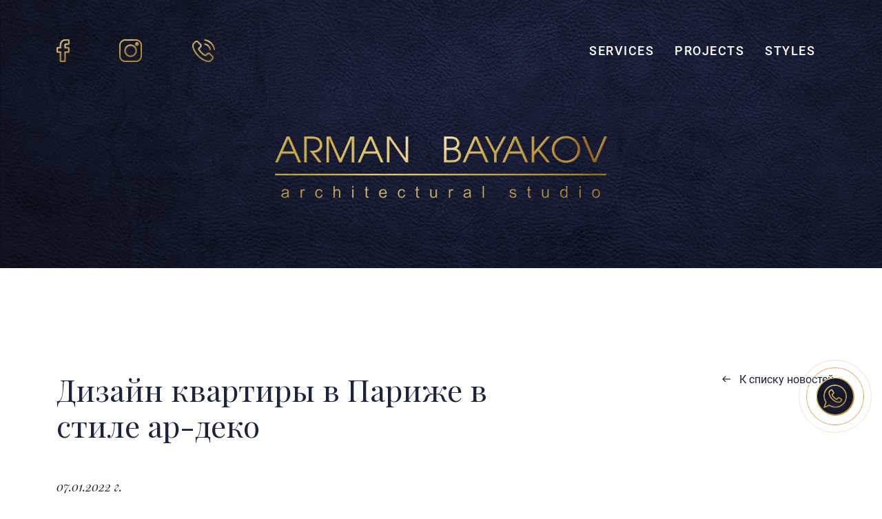

--- FILE ---
content_type: text/html; charset=UTF-8
request_url: https://bayakov.kz/news/the-interior-of-the-whale-apartment-in-paris-designed-by-clment-lesnoff-rocard.html
body_size: 4077
content:
<!DOCTYPE html>
<html lang="ru">
<head>
    <meta charset="UTF-8">
    <meta http-equiv="X-UA-Compatible" content="IE=edge">
    <meta name="viewport" content="width=device-width, initial-scale=1, shrink-to-fit=no">
    <meta name="description" content="Квартира площадью 65 квадратных метров по прозвищу «Кит» спряталась в подвале жилого дома в 16-м округе города." />
        <title>Интерьер квартиры The Whale в Париже по проекту Клемана Леснофф-Рокара | Архитектурная мастерская Армана Баякова</title>
    
    <base href="/">
    <link rel="stylesheet" href="assets/css/bootstrapv5/bootstrap.min.css">
    <link rel="stylesheet" href="assets/css/bootstrapv5/bootstrap-grid.min.css">
    <link rel="stylesheet" href="assets/css/normalize.css">
    <link rel="stylesheet" href="assets/css/main.css">
    <link rel="stylesheet" href="assets/css/home.css">
         
    
    
                 	<link rel="stylesheet" href="assets/css/news.css">
                    	<link rel="stylesheet" href="assets/css/styles-page.css">
    <link rel="stylesheet" href="assets/css/media.css">
    <link rel="stylesheet" href="assets/css/fonts.css">
    
              <link rel="stylesheet" href="assets/css/colorbox.css">
         
    
<link rel="apple-touch-icon" sizes="57x57" href="/apple-icon-57x57.png">
<link rel="apple-touch-icon" sizes="60x60" href="/apple-icon-60x60.png">
<link rel="apple-touch-icon" sizes="72x72" href="/apple-icon-72x72.png">
<link rel="apple-touch-icon" sizes="76x76" href="/apple-icon-76x76.png">
<link rel="apple-touch-icon" sizes="114x114" href="/apple-icon-114x114.png">
<link rel="apple-touch-icon" sizes="120x120" href="/apple-icon-120x120.png">
<link rel="apple-touch-icon" sizes="144x144" href="/apple-icon-144x144.png">
<link rel="apple-touch-icon" sizes="152x152" href="/apple-icon-152x152.png">
<link rel="apple-touch-icon" sizes="180x180" href="/apple-icon-180x180.png">
<link rel="icon" type="image/png" sizes="192x192"  href="/android-icon-192x192.png">
<link rel="icon" type="image/png" sizes="32x32" href="/favicon-32x32.png">
<link rel="icon" type="image/png" sizes="96x96" href="/favicon-96x96.png">
<link rel="icon" type="image/png" sizes="16x16" href="/favicon-16x16.png">
<link rel="manifest" href="/manifest.json">
<meta name="msapplication-TileColor" content="#ffffff">
<meta name="msapplication-TileImage" content="/ms-icon-144x144.png">
<meta name="theme-color" content="#ffffff">
  
 <script>(function(w,d,s,l,i){w[l]=w[l]||[];w[l].push({'gtm.start':
new Date().getTime(),event:'gtm.js'});var f=d.getElementsByTagName(s)[0],
j=d.createElement(s),dl=l!='dataLayer'?'&l='+l:'';j.async=true;j.src=
'https://www.googletagmanager.com/gtm.js?id='+i+dl;f.parentNode.insertBefore(j,f);
})(window,document,'script','dataLayer','GTM-PZJ8MGT');</script>
  
</head>
<body>
<noscript><iframe src="https://www.googletagmanager.com/ns.html?id=GTM-PZJ8MGT"
height="0" width="0" style="display:none;visibility:hidden"></iframe></noscript>

    <nav class="sideNav">
        <a class="closeBtn"><img src="assets/images/closeBtn.png" alt=""></a>
        <ul class="d-flex justify-content-between" style="flex-direction: column;">
            <li>MENU</li>
            <li><a href="projects/">projects</a></li>
            <li><a href="news/contacts.html">contacts</a></li>
            <li><a href="styles/">styles</a></li>
            <li><a href="services/">services</a></li>
        </ul>
        
        <div class="header-contact-icons mobile-contact-icons">
                <a href="https://www.facebook.com/people/ArmanBayakov-ArchitecturalStudio/100009131104617"
                    target="_blank"><img src="assets/images/facebook.png" alt=""></a>
                <a href="https://www.instagram.com/arman.bayakov.archstudio/" target="_blank"><img src="assets/images/instagram.png" alt=""></a>
                <a href="https://www.youtube.com/channel/UC9dYD_BlYHam4S0engfLQVw" target="_blank"><img src="assets/images/youtube.png" alt=""></a>
                <a href="tel:+77015144885" target="_blank"><img src="assets/images/phone-call.png" alt=""></a>
            </div>
    </nav>
  <div id="header" class="d-flex">
        <div class="container">
            <div class="row">
                <div class="col-md-12 d-lg-none d-flex mobile-top">
                    <div class="mobile-header-contact-icons">
                        <a href="https://www.facebook.com/people/ArmanBayakov-ArchitecturalStudio/100009131104617"
                            target="_blank"><img src="assets/images/facebook.png"></a>
                        <a href="https://www.instagram.com/arman.bayakov/" target="_blank"><img
                                src="assets/images/instagram.png"></a>
                    </div>
                    <div class="mobile-header-logo">
                        <a href="/"><img class="img-fluid" src="assets/images/mobile-header-logo.png" alt="Логотип"></a>
                    </div>
                    <div class="mobile-header-burger">
                        <a class="navbar-toggler openSideNav  ml-auto mr-auto mobile-block"><img src="assets/images/burger.png" alt=""></a>
                    </div>
                </div>
                <div class="col-lg-6 d-flex justify-content-start">
                    <div class="header-contact-icons">
                        <a href="https://www.facebook.com/people/ArmanBayakov-ArchitecturalStudio/100009131104617"
                            target="_blank"><img src="assets/images/facebook.png"></a>
                        <a href="https://www.instagram.com/arman.bayakov/" target="_blank"><img
                                src="assets/images/instagram.png"></a>
                        <a href="tel:+77015144885" target="_blank"><img src="assets/images/phone-call.png"></a>
                    </div>
                </div>
                
                <div class="col-lg-6 d-flex justify-content-end">
                    <div class="header-menu">
                          <ul class="nav menu "><li class="first"><a href="services/" >SERVICES</a></li><li><a href="projects/" >PROJECTS</a></li><li class="last"><a href="styles/" >STYLES</a></li></ul>
                    </div>
                </div>
                <div class="col-lg-12 d-none d-lg-flex justify-content-center">
                    <div class="header-logo d-lg-block d-md-block d-none">
                        <a href="/"><img class="img-fluid" src="assets/images/logo.png" alt="Логотип"></a>
                    </div>
                </div>
            </div>
        </div>
    </div>
 <section id="content">
        <div class="container">
            <div class="row">
                <div class="col-lg-12">
                    <div class="container ps-0 pe-0">
                        <div class="row relative">
                            <div class="col-lg-12 content-title">
                                <h1 class="news-title">Дизайн квартиры в Париже в стиле ар-деко</h1>
                            </div>
                            <div class="col-lg-12">
                               <div id="inside-content">


<span class="pub-date">07.01.2022 г.</span>
<a href="news" class="news-back">К списку новостей</a>

<div id="news-images-before">
<div class="news-images-item"><a class="colorbox" href="assets/images/news/07.01.2022/whale-apartment-interiors-1.jpg"><img src="/assets/cache_image/news/07.01.2022/whale-apartment-interiors-1_360x240_4fc.jpg" alt="Дизайн квартиры в Париже в стиле ар-деко" /></a></div>
<div class="news-images-item"><a class="colorbox" href="assets/images/news/07.01.2022/whale-apartment-interiors-2.jpg"><img src="/assets/cache_image/news/07.01.2022/whale-apartment-interiors-2_360x240_4fc.jpg" alt="Дизайн квартиры в Париже в стиле ар-деко" /></a></div>
<div class="news-images-item"><a class="colorbox" href="assets/images/news/07.01.2022/whale-apartment-interiors-3.jpg"><img src="/assets/cache_image/news/07.01.2022/whale-apartment-interiors-3_360x240_4fc.jpg" alt="Дизайн квартиры в Париже в стиле ар-деко" /></a></div>
</div><br/>


<div id="news-text" class="row">
<div class="text-wrap"> 
    
<p>Квартира площадью 65 квадратных метров по прозвищу «Кит» спряталась в подвале жилого дома в 16-м округе города.</p>

<p>Получив карт-бланш от клиента, Леснофф-Рокар полностью очистил квартиру, сделав большую часть ее поверхностей белыми и сняв подвесной потолок, обнажив сеть коренастых бетонных балок.</p>

<p>«Диспропорция между огромными размерами этих конструктивных элементов и небольшими размерами этой квартиры увеличила пространство», — пояснил он. «Как будто мы были спрятаны внутри гораздо большего, сюрреалистического животного». Этот контраст в масштабе и дал проекту название «Кит».</p>

<p>Леснофф-Рокар использовал латунь, зеркала, цветной мрамор и геометрические формы, чтобы тонко включить в интерьер элементы ар-деко здания.</p>

<p>Двери, ведущие в спальные помещения, облицованы зеркальными панелями, шкафы для хранения изготовлены из отражающей латуни, а одна из несущих колонн заменена блоком бледно-голубого мрамора.</p>

<p>В гостиной сферические подвесные светильники с наполовину белыми, наполовину черными абажурами подвешены к проводам, протянутым по потолку.</p>

<p>За графическими перегородками с сеткой находится кухня, где тот же голубой мрамор был использован для создания островка для завтрака.</p>

<p>Ряд особенностей квартиры также намекает на название проекта. Среди них круглое окно со ставнями, соединяющее две комнаты, подобно китовому глазу.</p>

</div> 

</div><br/>


<div id="news-images-after">
<div class="news-images-item"><a class="colorbox" href="assets/images/news/07.01.2022/whale-apartment-interiors-4.jpg"><img src="/assets/cache_image/news/07.01.2022/whale-apartment-interiors-4_360x240_4fc.jpg" alt="Дизайн квартиры в Париже в стиле ар-деко" /></a></div>
<div class="news-images-item"><a class="colorbox" href="assets/images/news/07.01.2022/whale-apartment-interiors-5.jpg"><img src="/assets/cache_image/news/07.01.2022/whale-apartment-interiors-5_360x240_4fc.jpg" alt="Дизайн квартиры в Париже в стиле ар-деко" /></a></div>
<div class="news-images-item"><a class="colorbox" href="assets/images/news/07.01.2022/whale-apartment-interiors-6.jpg"><img src="/assets/cache_image/news/07.01.2022/whale-apartment-interiors-6_360x240_4fc.jpg" alt="Дизайн квартиры в Париже в стиле ар-деко" /></a></div>
</div><br/>
  

 
                             
                                 
                            </div>
                        </div>

                    </div>
                </div>
            </div>
        </div>
    </section>
    <footer id="footer">
        <div class="container">
            <div class="row">
                <div class="col-lg-12 d-flex justify-content-center footer-logo">
                    <img src="assets/images/footer-logo.png" alt="Логотип">
                </div>
                <div class="footer-blocks">
                    <div class="col-lg-3">
                        <div class="block-footer mol2">
                            <a href="https://bayakov.kz/" target="_blank" class="logo-logo-footer"><img
                                    src="assets/images/logo-footer.png" alt=""></a>
                            <a href="https://bayakov.kz/" target="_blank" class="text-underline"><img
                                    src="assets/images/world.png" alt="">www.bayakov.kz</a>
                            <p>
                                Мы в социальных сетях:
                            </p>
                            <div class="soc-set-footer">
                                <a href="https://www.facebook.com/ArmanBayakov"
                                    target="_blank"><img src="assets/images/facebook.png" alt=""></a>
                                <a href="https://www.instagram.com/arman.bayakov.archstudio/" target="_blank"><img
                                        src="assets/images/instagram.png" alt=""></a>
                                <a href="https://www.youtube.com/channel/UC9dYD_BlYHam4S0engfLQVw" target="_blank"><img src="assets/images/youtube.png" alt=""></a>
                                <a href="https://2gis.kz/nur_sultan/search/%D0%94%D0%B8%D0%B7%D0%B0%D0%B9%D0%BD%20%D0%B8%D0%BD%D1%82%D0%B5%D1%80%D1%8C%D0%B5%D1%80%D0%BE%D0%B2/rubricId/331/firm/70000001031902413?m=71.398697%2C51.128396%2F16" target="_blank"><img
                                                    src="assets/images/2gis.png" alt="" style="width:64px;"></a> 
                            </div>
                            <a href="https://goo.gl/maps/fEvgt6QVo8rPscHf9" target="_blank" class="geo-footer"><img
                                    src="assets/images/geo.png" alt="">Kazakhstan, Astana, <br> A. Bekturov street, <br>
                                building- 3, office- 4 <br> (BI City Seoul)</a>
                            <div class="telephone667">
                                <img src="assets/images/phone-call.png" alt="">
                                <a href="tel:+77052900606">+7 705 290 06 06</a>
                            </div>
                            <a href="mailto:arman@bayakov.kz"><img src="assets/images/email.png" alt="">arman@bayakov.kz</a>
                        </div>
                    </div>
                    <div class="col-lg-3">
                        <div class="block-footer mol1">
                            <a href="https://home.bayakov.kz/" class="logo-logo-footer" target="_blank"><img
                                    src="assets/images/bayakov-logo-footer.png" alt=""></a>

                            <a href="https://home.bayakov.kz/" target="_blank" class="text-underline"><img
                                    src="assets/images/world.png" alt="">www.home.bayakov.kz</a>
                            <p>
                                Мы в социальных сетях:
                            </p>
                            <div class="soc-set-footer">
                                <a href="https://www.facebook.com/BayakovHome"
                                    target="_blank"><img src="assets/images/facebook.png" alt=""></a>
                                <a href="https://www.instagram.com/bayakov.home/" target="_blank"><img
                                        src="assets/images/instagram.png" alt=""></a>
                            </div>
                            <!--- <a href="https://2gis.kz/astana/query/bayakov/firm/70000001035126969?queryState=center%2F71.446391%2C51.144892%2Fzoom%2F16" target="_blank" class="geo-footer"><img src="images11/geo.png" alt="">Республика Kazakhstan, <br> г. Астана, Сарыкенгiр 1/1</a>--->
                            <a href="https://goo.gl/maps/fEvgt6QVo8rPscHf9" target="_blank" class="geo-footer"><img
                                    src="assets/images/geo.png" alt="">Kazakhstan, Astana, <br> A. Bekturov street, <br>
                                building- 3, office- 4 <br> (BI City Seoul)</a>
                            <div class="telephone667">
                                <img src="assets/images/phone-call.png" alt="">
                                <a href="tel:+77052990606">+7 705 299 06 06</a>
                            </div>
                            <a href="mailto:home@bayakov.kz"><img src="assets/images/email.png" alt="">home@bayakov.kz</a>
                        </div>
                    </div>
                    <div class="col-lg-3">
                        <div class="block-footer mol3">
                            <a href="https://mebelniy.kz/" class="logo-logo-footer" target="_blank"><img
                                    src="assets/images/mebel-logo-footer.png" alt=""></a>

                            <a href="https://mebelniy.kz/" target="_blank" class="text-underline"><img
                                    src="assets/images/world.png" alt="">www.mebelniy.kz</a>
                            <p>
                                Мы в социальных сетях:
                            </p>
                            <div class="soc-set-footer">
                                <a href="https://www.facebook.com/ArmanBayakov"
                                    target="_blank"><img src="assets/images/facebook.png" alt=""></a>
                                <a href="https://www.instagram.com/mebelniy_made_in_italy/" target="_blank"><img
                                        src="assets/images/instagram.png" alt=""></a>
                            </div>
                            <a href="https://2gis.kz/astana/query/Made%20in%20Italy/firm/70000001031902413?queryState=center%2F71.411004%2C51.094251%2Fzoom%2F14"
                                target="_blank" class="geo-footer"><img src="assets/images/geo.png" alt="">Kazakhstan, Astana,
                                <br> A. Bekturov street, <br> building- 3, office- 4 <br> (BI City Seoul)</a>
                            <div class="telephone667">
                                <img src="assets/images/phone-call.png" alt="">
                                <a href="tel:+77052990606">+7 705 299 06 06</a>
                            </div>
                            <a href="mailto:mebel@mebelniy.kz"><img src="assets/images/email.png" alt="">mebel@mebelniy.kz</a>
                        </div>
                    </div>
                    <div id="back-top" class="col-12 d-flex justify-content-center">
                        <a href="news/the-interior-of-the-whale-apartment-in-paris-designed-by-clment-lesnoff-rocard.html#"><img src="assets/images/arrow-right-portfolio.png" style="transform: rotate(-90deg);" alt=""></a>
                    </div>

                </div>
            </div>
        </div>
        


    </footer>
            <script src="/assets/js/jquery.min.js"></script>
        
         
<script src="/assets/js/jquery.colorbox-min.js"></script>

<script>
$(document).ready(function(){
 jQuery("a.colorbox").colorbox();
});
</script>
         

    <!-- Jquery -->
    <!--   -->
        

        
    <script src="/assets/js/bootstrap.bundle.min.js"></script>
    <!-- Bootstrap -->
    <script src="assets/js/main.js"></script>
    <script src="assets/js/style.js"></script>
    
        <!-- СНЕГ на новый ГОД 
    <script src="https://daruse.ru/assets/js/snowfall.js"></script>
<script>
   $(document).snowfall();
</script>
            -->
    
   <a href="https://wa.me/77052900606" target="_blank" title="Написать в Whatsapp" rel="noopener noreferrer"><div class="whatsapp-button"><i class="whatsapp-icon"></i></div></a>
</body>
</html>

--- FILE ---
content_type: text/css
request_url: https://bayakov.kz/assets/css/main.css
body_size: 2606
content:
body {
    width: 100%;
    height: 100%;
    margin: 0;
    padding: 0;
    font-size: 16px;
}

a, a:hover {
    text-decoration: none;
    color: #fff;
}

.content-page-wrap a{
    text-decoration: underline;
    font-weight: bold;
    color: #000;
}

p {
    margin: 0 0 10px;
    padding: 0;
    font-family: 'roboto-regular';
    position: relative;
}

/* HEADER */

#header {
    position: relative;
    width: 100%;
    margin: 0;
    padding: 0;
}

.top-header {
    position: absolute;
    top: 50px;
    right: 0;
    left: 0;
}

.main-header {
    width: 100%;
}

#header {
    color: #fff;
}

#header span {
    font-family: 'play-regular';
    font-size: 50px;
    line-height: 120%;
}

.left-side-header {
    background: url(../images/header-LS-BG.jpg);
    background-size: cover;
    /* max-width: 570px; */
    /* width: 50%; */
    /* margin-left: auto; */
    align-items: flex-end;
    padding-right: 55px;
    padding-top: 100px;

}

#header .left-side-header-content {
    display: flex;
    flex-direction: column;
    max-width: 570px;
    padding-bottom: 30px
}

#header .header-title {
    margin-top: 135px;
    margin-bottom: 50px;
}

#header .header-subtitle {
    position: relative;
    padding-left: 80px;
    margin-bottom: 5px;
}

#header .header-subtitle::before {
    content: " ";
    width: 70px;
    height: 2px;
    background: url(../images/subtitle-line.png);
    position: absolute;
    top: 9px;
    left: 0px;
    background-size: cover;
}

#header .header-button {
    margin-left: 80px;
    margin-bottom: 86px;
    width: 180px;
}

#header .header-contact-icons a img {
    height: 33px;
    width: auto !important;
    object-fit: contain;
    margin-left: 0;
}

.header-contact-icons a>img:hover, .header-button>img:hover, .advant-text a img:hover, .block-history a img:hover, footer a img:hover {
    transform: scale(1.1);
    transition: .7s;
}

#header .header-contact-icons {
    display: flex;
    justify-content: space-between;
    align-items: center;
    width: 230px;
}
@media(max-width:992px){
	#header .mobile-header-contact-icons a:nth-child(1) img{
		width:21%
	}
	#header .mobile-header-contact-icons a:nth-child(2) img{
		width:38%;
		max-width:22px
	}
}


#header .nav>li>a:hover, .nav>li>a:focus {
    text-decoration: none;
    background-color: transparent;
}

#header ul.nav.menu {
    display: flex;
    justify-content: flex-end;
    /* margin-right: 100px; */
    width: auto;
}

#header ul.nav.menu a {
    color: white;
    font-family: 'roboto-medium';
    text-transform: uppercase;
    display: block;
    font-size: 18px;
    letter-spacing: 1.5px;
}

#header ul.nav.menu .active a {
    padding-left: 50px;
    position: relative;
    font-family: 'roboto-black';
}

#header ul.nav.menu .active a::before {
    content: "";
    width: 30px;
    height: 2px;
    background: white;
    position: absolute;
    top: 46%;
    transform: translate(-50%);
    left: 23px;
}

#header .nav>li>a {
    position: relative;
    display: block;
    padding: 10px 15px;
}

.mobile-contact-icons{
    margin-left: 28px;
	position: absolute;
    bottom: 35px;
}

/* SCROLL */

::-webkit-scrollbar {
    width: 5px;
}

::-webkit-scrollbar-thumb {
    background: url(../images/shevron.png);
    background-size: cover;
}

/* FOOTER */

footer {
    background: url(../images/footer-BG.png);
    background-size: cover;
}

@media(max-width:992px){
	footer {
		background: url(../images/footer-phon.png);
		background-size: cover;
	}
}

footer .footer-logo {
    padding: 50px 0 50px 0;
}

footer .footer-logo img{
	margin-left: -23px
}

footer a {
    display: block;
    color: white;
    margin-bottom: 30px;
    font-family: 'roboto-regular';
    font-size: 16px;
}

.footer-blocks {
    display: flex;
    justify-content: space-between;
    align-items: flex-start;
    flex-wrap: wrap;
}

.block-footer a {
    display: block;
    color: white;
    margin-bottom: 30px;
    font-family: 'roboto-regular';
    font-size: 16px;
}

.block-footer a img {
    height: 35px;
    margin-right: 15px;
    width: 35px;
    object-fit: contain;
}
@media(max-width:992px){
	.block-footer a img {
		height: 22px;
		margin-right: 15px;
		width: 22px;
		object-fit: contain;
	}
	.soc-set-footer {
		margin-left: 0!important;
	}
	.block-footer p {
		margin-bottom: 14px!important;
	}
	.block-footer a {
		margin-bottom: 14px!important;
		font-size: 14px!important
	}
	.telephone667 {
		margin-bottom: 14px!important;
		font-size: 14px!important;
	}
	
}

.soc-set-footer {
    display: flex;
    margin-left: -7px;
}

.block-footer p {
    color: white;
    font-family: 'roboto-medium';
    margin-bottom: 25px;
    font-size: 16px;
}

a.geo-footer {
    display: flex;
}

.block-footer>img {
    width: 100%;
    margin-bottom: 25px;
}

a.logo-logo-footer {
    display: block;
    width: 100%;
}

a.logo-logo-footer img {
    height: 100%;
    margin-right: auto;
    width: 100%;
    object-fit: inherit;
}

@media(min-width:992px){
	a.logo-logo-footer img {
		min-height:91.23px;
	}
}

.telephone667 a {
    display: block;
    color: white;
    margin-bottom: 5px;
    font-family: 'roboto-regular';
    font-size: 16px;
}

.telephone667 img {
    height: 35px;
    margin-right: 15px;
    width: 35px;
    object-fit: contain;
    float: left;
}

.telephone667 {
    margin-bottom: 30px;
}

.text-underline {
    text-decoration: underline;
}

#back-top a img {
    width: 30px;
    height: 30px
}

a > p {color:#212529}

.text-center .page-not-found-num{
	font-family:'play-regular';
	font-size: 144px!important;
    color: #C19A45;
}

.text-center{
	text-align: center;
}

.text-center h1{
	font-size: 50px;
	font-family: 'play-regular';
	color: #1A243D;
	margin: 30px 0 25px 0
}

.text-center .subtitle-404{
	font-size: 16px;
	color: #000;
	margin-bottom: 50px;
}

.portfolio-title h1 {
    font-family: play-regular;
    font-size: 50px;
    margin: 0 0 100px 0;
    padding-left: 100px;
    position: relative;
}

.portfolio-title h1::before {
    content: "";
    width: 70px;
    height: 2px;
    position: absolute;
    background: url(../images/poloska-text-header-home.png);
    left: 0;
    top: 35px;
    background-size: cover;
}


.whatsapp-button {
    position: fixed;
    right: 13px;
    bottom: 90px;
    transform: translate(-50%, -50%);
    background: #cb9f47; /*цвет кнопки*/
    border-radius: 50%;
    width: 55px; /*ширина кнопки*/
    height: 55px; /*высота кнопки*/
    color: #fff;
    text-align: center;
    line-height: 53px; /*центровка иконки в кнопке*/
    font-size: 35px; /*размер иконки*/
    z-index: 9999;
}
.whatsapp-button a {
    color: #fff;
}
.whatsapp-button:before,
.whatsapp-button:after {
    content: " ";
    display: block;
    position: absolute;
    border: 50%;
    border: 1px solid #cb9f47; /*цвет анимированных волн от кнопки*/
    left: -20px;
    right: -20px;
    top: -20px;
    bottom: -20px;
    border-radius: 50%;
    animation: animate 1.5s linear infinite;
    opacity: 0;
    backface-visibility: hidden; 
}
 
.whatsapp-button:after{
    animation-delay: .5s;
}
 
@keyframes animate
{
    0%
    {
        transform: scale(0.5);
        opacity: 0;
    }
    50%
    {
        opacity: 1;
    }
    100%
    {
        transform: scale(1.2);
        opacity: 0;
    }
}
.whatsapp-icon {
    width: 55px;
    height:55px;
    display:block;
    background: url(/assets/images/whatsapp_icon.png) no-repeat;
    background-size: contain;
text-align: center;
margin: 0 auto;
top: 0px;
position: relative;
}

@media (max-width : 800px) {  
.whatsapp-button {   
    bottom: 5px; /*отступ кнопки снизу от экрана*/
    right: 20px; /*отступ кнопки слева от экрана(right - справа)*/
  }
}
   .end_spoiler{
      display: none;
    }
    .end_spoiler.active{
      display: inline;
    }


.btn-gold {
	width:180px!important;
	height: 45px;
	background: url(/assets/images/btn-gold-bg.png) no-repeat;
	text-transform: uppercase;
	text-align: center;
	padding-top: 6px;
	letter-spacing: 2px;
	padding-left: 0!important;
	display:block;
	text-decoration:none!important;


}

.btn-gold-big {
	width: 190px!important;
	background: url(/assets/images/btn-gold-bg-big.png) no-repeat;
}
.btn-gold span {
	background: #C09A38;
	background: -webkit-linear-gradient(to right, #C09A38 0%, #E9D192 50%, #a87a25 100%);
	background: -moz-linear-gradient(to right, #C09A38 0%, #E9D192 50%, #a87a25 100%);
	background: linear-gradient(to right, #C09A38 0%, #E9D192 50%, #a87a25 100%);
	-webkit-background-clip: text;
	-webkit-text-fill-color: transparent;
	font-family: Roboto-regular !important;
	font-size: 18px !important;
	text-align: center;
}
.btn-gold-big span {
	font-size:14px!important;
}



.btn-blue {
	width:168px;
	height: 45px;
	background: url(/assets/images/btn-blue-bg.png) no-repeat;
	text-transform: uppercase;
	text-align: center;
	padding-top: 6px;
	letter-spacing: 1px;
	display:block;
	background-size:contain;
        text-decoration:none;
}

.btn-blue:hover, .btn-gold:hover {
	text-decoration:none!important;
	transform: scale(1.1);
	transition: .7s;
}

.btn-blue span {
	color: #1a243d;
	font-family: Roboto-regular !important;
	font-size: 18px !important;
	line-height:100%!important;
}
.design-image-wrapper {
	width: 490px;
	overflow: hidden;
	height: 566px;
}



.border-blue-left-top  {
	background: url(/assets/images/image-border-blue.jpg) no-repeat;	
	height: 525px;
	float:left;
}

.border-blue-left-bottom {
	background: url(/assets/images/image-border-blue.jpg) no-repeat -25px 0px;	
	height: 555px;
	background-size: cover;

}

.border-gold-right-bottom, .border-gold-right-top {
      	background:linear-gradient(to right, #BF953F, #FCF6BA, #B38728, #FBF5B7, #AA771C);
}

.design-image .border-gold-right-bottom img {
	margin-bottom:5px;
	padding-right:5px;
}

.border-gold-left-top {
	margin-top:20px;
	margin-left:20px;
	background:linear-gradient(to right, #BF953F, #FCF6BA, #B38728, #FBF5B7, #AA771C);
}

.border-gold-left-bottom {
	margin-bottom:20px;
	margin-left:20px;
	background:linear-gradient(to right, #BF953F, #FCF6BA, #B38728, #FBF5B7, #AA771C);
}

.design-image .border-gold-left-top  img {
	margin-top:5px;
	margin-left:5px;

}

.design-image .border-gold-left-bottom  img {
	margin-bottom:5px;
	margin-left:5px;

}


.design-image .border-gold-right-top  img {
	margin-top:5px;
	padding-right:5px;
}
.design-image img{
	width: 490px;
	height: 525px;
	
}


.design-image-top-left{
	width: 516px;
	height: 530px;
}
@media(max-width:520px){
 	#header .header-button {
 		margin-left:0;
	}
	.design-image-wrapper {
 		width:100%;
	}
	.design-image-wrapper {
		height:auto;
	}
        .border-blue-left-top {
        	height:auto!important;
		background-size:cover;
	}
	.border-blue-left-bottom {
		height:auto;
		background-size:cover!important;
		background: url(/assets/images/image-border-blue.jpg) no-repeat;
	}
	#design-items {
		padding: 35px 16px 0 16px!important;
	}
    
	
	.border-gold-left-top {
		margin-top: 15px;
   		margin-left: 15px;
	}
	.border-gold-left-bottom {
		margin-bottom:15px;
		margin-left:15px;
	}
	.border-gold-right-bottom {
		padding-bottom:5px;
	}
	.service-page .border-gold-right-bottom {
		padding-bottom:0;
	}

}

.nostyle {
    margin: 0!important;
}

--- FILE ---
content_type: text/css
request_url: https://bayakov.kz/assets/css/news.css
body_size: 957
content:
.content-title-main{
	display: flex;
	justify-content: center;
}

#content .content-title-main h1 {
	padding-left: 0!important;
	margin-top: 0;
	font-family:'play-regular';
	font-size: 44px;
	color: #1A243D
}

#content .content-title{
	display: flex;
	justify-content: flex-start;
	width: 60%
}

#content .content-title h1 {
	padding-left: 0!important;
	margin-top: 0!important
}

.NewsPost h2{
	position: relative;
	padding-left: 100px;
	margin-bottom: 25px;
}

.NewsPost h2 a{
    font-family: play-regular;
    font-size: 36px;
    
    
    position: relative;
    color: #1A243D;
}

.NewsPost h2::before {
    content: "";
    position: absolute;
    width: 75px;
    height: 2px;
    background: url(../images/poloska-history.png);
    top: 25px;
    left: 0;
    background-size: cover;
}

.pagination {
    justify-content: flex-end;
}

div#pag-top {
    position: relative;
    right: 0;
	bottom: 25px
}

.relative{
	position: relative
}

.pagination li a{
	border: none;
	color: #000;
	background-color:#fff;
}

.pagination li a:hover{
	color: #000;
	border: none;
	background-color: #fff;
}

.page-item.active .page-link {
	font-weight: bold;
	color: #000;
    background-color: #fff;
    border-color: #fff;
}

.page-link{
	padding: 0px 5px;
}


#news-text{
	justify-content:space-between
}

.pub-date{
	font-size: 18px;
	font-family: 'Playfair Display', serif;
	font-style: italic;
}

.NewsPost{
	margin-bottom: 50px
}

.pageList{
	margin-bottom: 0;
}

div#pag-bottom {
    position: absolute;
    right: 0;
    bottom: 0;
}

div#news-images-before {
    display: flex;
    justify-content: space-between;
    margin: 50px 0;
	flex-wrap:wrap
}
#news-images-before .news-images-item:only-child{
  margin: 0 auto;
}

#news-images-after .news-images-item:only-child{
	margin: 0 auto;
}

.news-back {
    position: absolute;
    top: 0;
    right: 0;
    color: #1A243D;
    font-family: 'roboto-regular';
}

.news-back:hover{
	color: #1A243D;
}

.news-back:before {
    content: "";
    display: block;
    left: -25px;
    background: url(../images/back-arrow.png) no-repeat 0px 3px;
    position: absolute;
    width: 12px;
    height: 12px;
	top: 3px
}

div#news-images-after{
	display: flex;
    justify-content: space-between;
    margin: 50px 0;
	flex-wrap: wrap
}

#news-text>.text-wrap{
	width: 70%;
	margin: 0 auto;
	padding-left: 100px;
	position: relative
}

#news-text>.text-wrap::before {
    content: "";
    position: absolute;
    width: 75px;
    height: 2px;
    background: url(../images/poloska-history.png);
    top: 11px;
    left: 0;
    background-size: cover;
}
@media(max-width:1200px){
	.news-images-item{
		margin: 0 0 30px 0;
	}
	.news-images-item:nth-last-child(1){
		margin: 0 auto;
	}
}

@media(max-width: 992px){
	#content .content-title h1 {
		margin-bottom: 14px!important;
		text-align:left!important;
	}
	.NewsPost h2{
		padding-left: 0;
		margin-bottom: 25px;
	}
	
	.news-images-item{
		margin: 0 auto 30px auto;
	}
	.news-images-item:nth-last-child(1){
		margin: 0 auto 0 auto
	}
	
	div#pag-top {
		position: absolute;
		left: 50%;
		top: 0;
		right:initial;
		margin-left: -140px;
	}
	#content .content-title-main{
		margin-top: 65px
	}
	
	.pageList{
		padding-left:0
	}

}

@media(min-width: 992px){
	.NewsPost{
		width: 45%;
		margin-bottom: 50px
	}
	
}



@media(max-width:768px){
	
	.news-back {
		position: relative;
		top: 0;
		right: 0;
		color: #1A243D;
		font-family: 'roboto-regular';
		display: block;
		margin-top: 30px;
		margin-left: 25px;
	}
	
	div#news-images-after {
		margin: 0 0 28px 0;
	}
	
	div#news-images-before {
		margin: 28px 0 0 0;
	}
	
	#content .content-title {
		display: block;

		width: 100%;
	}
	
	#news-text>.text-wrap::before {
		display:none
	}
	
	#news-text>.text-wrap {
		width: 100%;
		margin: 0 auto;
		padding-left: 0;
		position: relative;
		padding: 0 15px;
	}

	.pagination {
		justify-content: center;
	}
	
	
	
	div#pag-bottom {
		position: absolute;
		right: initial;
		bottom: 0;
		left: 50%;
		margin-left: -140px;
	}
	
	
	
	#content .content-title-main h1 {
		font-family: play-regular;
		font-size: 24px;
		margin-bottom: 25px!important;
		padding-left: 0;
		text-align: center;
		position: relative;
		color: #1A243D;
	}
	
	.pageList {
		padding-left: 0;
	}
	
	.NewsPost h2 a {
		font-family: play-regular;
		font-size: 20px;
		position: relative;
		color: #1A243D;
	}
}



--- FILE ---
content_type: text/css
request_url: https://bayakov.kz/assets/css/styles-page.css
body_size: 911
content:
#header {
    background: url(../images/header-bg.png);
    background-size: cover;
    padding-top: 50px
}

#header ul.nav.menu {
    display: flex;
    justify-content: flex-end;
    margin-right: 0;
    width: 100%;
}

#header .header-logo{
    padding:100px 0 100px 0
}

.sideNav {
    height:307px;
    width: 0;
    position: fixed;
    z-index: 6;
    top: 0;
    right: 0;
    background: url(../images/mobile-menu-bg.png);
    overflow: hidden;
    padding-top: 60px;
    -webkit-transition: 0.5s;
    -o-transition: 0.5s;
    transition: 0.5s;
}

.sideNav .closeBtn {
    position: absolute;
    top: 0;
    right: 25px;
    font-size: 36px;
    margin-left: 50px;
    z-index: 3;
	width:16px
}

.sideNav > ul {
    list-style: none;
    padding-left: 0;
    position: absolute;
    width: 100%;
    top: 20px;
    z-index: 1;
}

.sideNav > ul > li {
    width: 35%;
    margin-left: 28px;
    margin-bottom: 18px
}

.sideNav > ul > li > a {
    font-size: 18px;
    text-transform: uppercase;
}

.sideNav > ul > li:nth-child(1) {
    font-weight: 500;
    color: #fff;
    font-size: 18px;
}

/*  */

.sideNavStyles {
    height: 45%;
    width: 0;
    position: absolute;
    z-index: 4;
    top: 100px;
    left: 0;
    background: #fff;
    border: 1px solid #1A243D;
    overflow: hidden;
    padding-top: 60px;
    -webkit-transition: 0.5s;
    -o-transition: 0.5s;
    transition: 0.5s;
}

.sideNavStyles .closeBtnStyles {
    position: absolute;
    top: 0;
    right: 25px;
    font-size: 36px;
    margin-left: 50px;
    z-index: 3
}

.sideNavStyles > ul {
    list-style: none;
    padding-left: 0;
    position: absolute;
    width: 100%;
    top: 20px;
    z-index: 1;
}

.sideNavStyles > ul > li {
    margin: 0px 0px 10px 14px;
}

.sideNavStyles > ul > li > a {
    font-size: 14px;
    color: #000;
}

.sideNavStyles > ul > li:nth-child(1) {
    font-weight: 500;
    color: #000;
    font-size: 14px;
}

.mobile-contact-icons{
    margin-left: 28px;

}

.mobile-contact-icons a img{
    margin-right: 8px;
    width: auto;
    height: 22px
}

.mobile-contact-icons a{
    margin-right: 8px
}

.mobile-header-contact-icons a{
    margin-right: 8px
}

/* HEADER HOME */

#header .header-left-side{
    background: url(../images/header-LS-BG.png);
    background-size: cover;
}

#header .header-right-side{
    background: url(../images/styles-bg.png);
    background-size: cover;
    background-position: right;
} 

#content{
    padding: 150px 0 0 0;
}

#content .left-side-menu li a{
    color: #1A243D
}

#content .left-side-menu li{
    list-style: none;
    margin-bottom: 3px
}

#content .left-side-menu li.active{
    text-decoration: underline;
    font-weight: bold;
}

#content .content-wrap{
    height: min-content;
    width: 359px;
}

#content .row-2{
    align-items: flex-end;
    display: flex;
    flex-direction: column;
}

#content .content-title h1 {
    font-family: play-regular;
    font-size: 44px;
    margin-bottom: 50px;
    padding-left: 150px;
    position: relative;
    color: #1A243D;
  }  

.content-subtitle{
    padding: 0 0 150px 0
}

.content-subtitle h3{
    font-size: 26px!important;
    font-family: play-regular;
}

.content-page-wrap>p::before {
    content: "";
    position: absolute;
    width: 75px;
    height: 2px;
    background: url(../images/poloska-history.png);
    top: 10px;
    left: -100px;
    background-size: cover;
}

.content-page-wrap{
    position: relative;
    padding-left: 100px
}

.content-page-wrap .p-wrap>p:first-child::before {
    content: "";
    position: absolute;
    width: 75px;
    height: 2px;
    background: url(../images/poloska-history.png);
    top: 10px;
    left: -100px;
    background-size: cover;
}


#content .content-page-wrap p{
    font-size: 16px;
    color: #000;
    padding-bottom: 25px;
    margin-bottom: 0
}

#content .content-page-wrap img{
    margin: 25px 0 50px 0
}

#content .content-page-wrap p span{
    font-weight: bold;
}

#content{
    padding-bottom: 150px;
    position: relative;
}

#content .content-page-wrap img {
    margin: 25px 0 50px 0;
    max-width: 100%;
}


@media(max-width:1000px){
    #header {
        padding-top: 0!important;
    }
    #content{
        padding: 150px 0 0 0!important;
    }
    #content{
        padding-bottom: 50px!important;
        position: relative!important;
    }
}

#content .content-page-wrap img {
    max-width: 100%;
}
.closeBtnStyles{
	width:16px;
	height:16px
}


--- FILE ---
content_type: text/css
request_url: https://bayakov.kz/assets/css/fonts.css
body_size: 437
content:
/* PLAYFAIR */
@import url('https://fonts.googleapis.com/css2?family=Playfair+Display:ital@1&display=swap');
@font-face {
	font-family: 'play-bold-italic';
	src: url('../fonts/PlayfairDisplay/PlayfairDisplay-BoldItalic.woff') format('woff'),
		url('../fonts/PlayfairDisplay/PlayfairDisplay-BoldItalic.ttf') format('truetype');
	font-weight: bold;
	font-style: italic;
}

@font-face {
	font-family: 'play-black';
	src: url('../fonts/PlayfairDisplay/PlayfairDisplay-Black.woff') format('woff'),
		url('../fonts/PlayfairDisplay/PlayfairDisplay-Black.ttf') format('truetype');
	font-weight: 900;
	font-style: normal;
}

@font-face {
	font-family: 'play-black-italic';
	src: url('../fonts/PlayfairDisplay/PlayfairDisplay-BlackItalic.woff') format('woff'),
		url('../fonts/PlayfairDisplay/PlayfairDisplay-BlackItalic.ttf') format('truetype');
	font-weight: 900;
	font-style: italic;
}

@font-face {
	font-family: 'play-regular';
	src: url('../fonts/PlayfairDisplay/PlayfairDisplay-Regular.woff') format('woff'),
		url('../fonts/PlayfairDisplay/PlayfairDisplay-Regular.ttf') format('truetype');
	font-weight: normal;
	font-style: normal;
}

@font-face {
	font-family: 'play-bold';
	src: url('../fonts/PlayfairDisplay/PlayfairDisplay-Bold.woff') format('woff'),
		url('../fonts/PlayfairDisplay/PlayfairDisplay-Bold.ttf') format('truetype');
	font-weight: bold;
	font-style: normal;
}

/**@font-face {
	font-family: 'play-italic';
	src: url('../fonts/PlayfairDisplay/PlayfairDisplay-Italic.woff') format('woff'),
		url('../fonts/PlayfairDisplay/PlayfairDisplay-Italic.ttf') format('truetype');
	font-weight: normal;
	font-style: italic;
}
**/

/* ROBOTO */
@font-face {
    font-family: 'roboto-medium-italic';
    src: url('../fonts/Roboto/Roboto-MediumItalic.woff') format('woff'),
        url('../fonts/Roboto/Roboto-MediumItalic.ttf') format('truetype');
    font-weight: 500;
    font-style: italic;
}

@font-face {
    font-family: 'roboto-italic';
    src: url('../fonts/Roboto/Roboto-Italic.woff') format('woff'),
        url('../fonts/Roboto/Roboto-Italic.ttf') format('truetype');
    font-weight: normal;
    font-style: italic;
}

@font-face {
    font-family: 'roboto-bold';
    src:  url('../fonts/Roboto/Roboto-Bold.woff') format('woff'),
        url('../fonts/Roboto/Roboto-Bold.ttf') format('truetype');
    font-weight: bold;
    font-style: normal;
}

@font-face {
    font-family: 'roboto-regular';
    src: url('../fonts/Roboto/Roboto-Regular.woff') format('woff'),
        url('../fonts/Roboto/Roboto-Regular.ttf') format('truetype');
    font-weight: normal;
    font-style: normal;
}

@font-face {
    font-family: 'roboto-medium';
    src: url('../fonts/Roboto/Roboto-Medium.woff') format('woff'),
        url('../fonts/Roboto/Roboto-Medium.ttf') format('truetype');
    font-weight: 500;
    font-style: normal;
}

@font-face {
    font-family: 'roboto-bold-italic';
    src: url('../fonts/Roboto/Roboto-BoldItalic.woff') format('woff'),
        url('../fonts/Roboto/Roboto-BoldItalic.ttf') format('truetype');
    font-weight: bold;
    font-style: italic;
}

@font-face {
    font-family: 'roboto-thin-italic';
    src: url('../fonts/Roboto/Roboto-ThinItalic.woff') format('woff'),
        url('../fonts/Roboto/Roboto-ThinItalic.ttf') format('truetype');
    font-weight: 100;
    font-style: italic;
}

@font-face {
    font-family: 'roboto-black';
    src: url('../fonts/Roboto/Roboto-Black.woff') format('woff'),
        url('../fonts/Roboto/Roboto-Black.ttf') format('truetype');
    font-weight: 900;
    font-style: normal;
}

@font-face {
    font-family: 'roboto-light';
    src: url('../fonts/Roboto/Roboto-Light.woff') format('woff'),
        url('../fonts/Roboto/Roboto-Light.ttf') format('truetype');
    font-weight: 300;
    font-style: normal;
}

@font-face {
    font-family: 'roboto-light-italic';
    src: url('../fonts/Roboto/Roboto-LightItalic.woff') format('woff'),
        url('../fonts/Roboto/Roboto-LightItalic.ttf') format('truetype');
    font-weight: 300;
    font-style: italic;
}

@font-face {
    font-family: 'roboto-blac-italic';
    src: url('../fonts/Roboto/Roboto-BlackItalic.woff') format('woff'),
        url('../fonts/Roboto/Roboto-BlackItalic.ttf') format('truetype');
    font-weight: 900;
    font-style: italic;
}

@font-face {
    font-family: 'roboto-thin';
    src: url('../fonts/Roboto/Roboto-Thin.woff') format('woff'),
        url('../fonts/Roboto/Roboto-Thin.ttf') format('truetype');
    font-weight: 100;
    font-style: normal;
}



--- FILE ---
content_type: application/javascript
request_url: https://bayakov.kz/assets/js/main.js
body_size: 76
content:
    let openBtn = document.querySelector(".openSideNav");
    openBtn.addEventListener("click", () => {
        showNav();
    });  

    let closeBtn = document.querySelector(".closeBtn");
    closeBtn.addEventListener("click", () => {
        hideNav();
    });
    
    function showNav() {
        document.querySelector(".sideNav").style.width = "222px";
    }
    function hideNav() {
        document.querySelector(".sideNav").style.width = "0";
    }

    

// modal



--- FILE ---
content_type: application/javascript
request_url: https://bayakov.kz/assets/js/style.js
body_size: 77
content:
// Styles Nav
    let openBtnStyles = document.querySelector(".openSideNavStyles");
    openBtnStyles.addEventListener("click", () => {
        showNavStyles();
    });
    let closeBtnStyles = document.querySelector(".closeBtnStyles");
    closeBtnStyles.addEventListener("click", () => {
        hideNavStyles();
    });

    function hideNavStyles() {
        document.querySelector(".sideNavStyles").style.width = "0";
    }

    function showNavStyles() {
        document.querySelector(".sideNavStyles").style.width = "222px";
    }